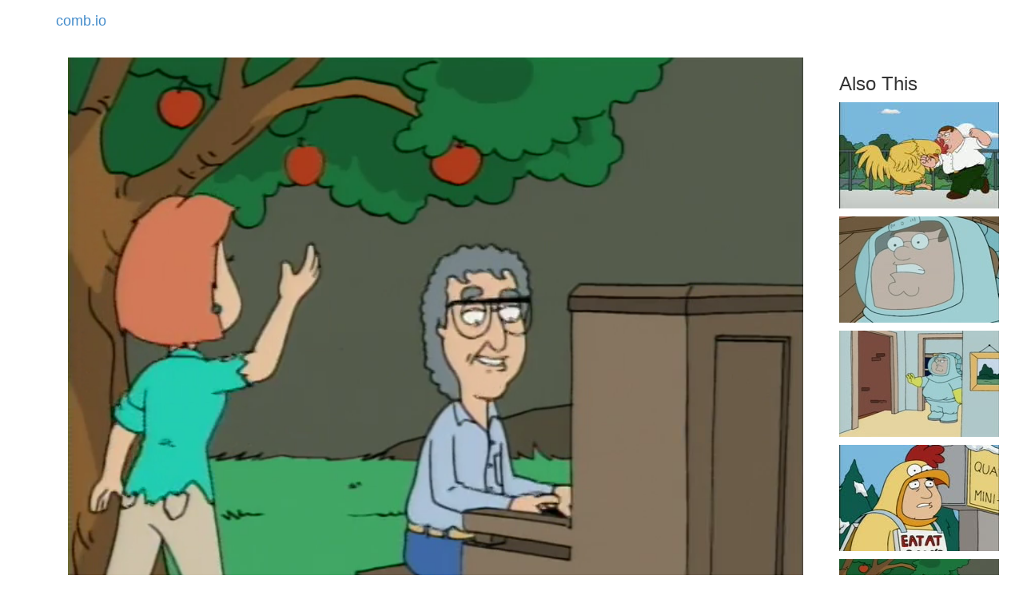

--- FILE ---
content_type: text/html
request_url: https://comb.io/OtrGzU
body_size: 745
content:
<!DOCTYPE html><html><head><title>comb.io - Da Boom</title><meta name="viewport" content="width=device-width, initial-scale=1.0"/><link rel="canonical" href="https://comb.io/OtrGzU.gif"/><meta property="fb:app_id" content="851225391655039"/><meta property="og:site_name" content="comb.io"/><meta property="og:url" href="https://comb.io/OtrGzU.gif"/><meta property="og:title" content="Clip from: Da Boom"/><meta property="og:image" href="https://tn.comb.io/1xPEHhds/4934.jpg"/><meta property="og:description" content="Red-headed lady
reaching for an apple"/><script type="text/javascript" src="/r/core+d609"></script><link rel="stylesheet" type="text/css" href="/r/core-css+d609" /></head><body><nav class="navbar"><div class="container"><a class="navbar-brand" href="/">comb.io</a></div></nav><div class="container"><noscript></noscript><div class="col-md-10 col-sm-12"><video width="100%" controls="" autoplay="" muted="" loop="" poster="https://tn.comb.io/1xPEHhds/4934.jpg"><source src="https://s3.amazonaws.com/v.comb.io/1xPEHhds/OtrGzU.mp4?1584831371932" type="video/mp4"/></video><div style="float:left;"><div style="font-size:1.2em;">Family Guy</div><div>S2E3: Da Boom</div><div>Views: 445</div><div style="white-space:pre-line;padding-top:10px;">Red-headed lady
reaching for an apple</div></div><div style="float:right;padding-top:5px;"><a class="btn btn-info" href="/timeline/1xPEHhds?ts1=775940&amp;ts2=780645&amp;from=OtrGzU" rel="nofollow">Edit Clip Timeline</a> <a class="btn btn-primary" rel="nofollow" href="/OtrGzU.gif">Auto-GIF</a></div><div style="clear:both;"></div></div><div class="col-md-2 col-sm-12"><h3 class="col-md-12" style="white-space:pre;">Also This</h3><div class="col-md-12 col-sm-4 col-xs-6" style="margin-bottom:10px;"><a href="/tbcqHG"><img src="https://tn.comb.io/1xPEHhds/0992.jpg"/></a></div><div class="col-md-12 col-sm-4 col-xs-6" style="margin-bottom:10px;"><a href="/0MYRTh"><img src="https://tn.comb.io/1xPEHhds/2457.jpg"/></a></div><div class="col-md-12 col-sm-4 col-xs-6" style="margin-bottom:10px;"><a href="/WmTgrv"><img src="https://tn.comb.io/1xPEHhds/1f64.jpg"/></a></div><div class="col-md-12 col-sm-4 col-xs-6" style="margin-bottom:10px;"><a href="/a7ZS1k"><img src="https://tn.comb.io/1xPEHhds/1131.jpg"/></a></div><div class="col-md-12 col-sm-4 col-xs-6" style="margin-bottom:10px;"><a href="/bzl2l1"><img src="https://tn.comb.io/1xPEHhds/4ade.jpg"/></a></div></div></div><div class="container"><a class="text-muted pull-right" href="/titles/">Index</a></div></body><script type="text/javascript">Loader.loaded(["core","core-css"])
</script></html>